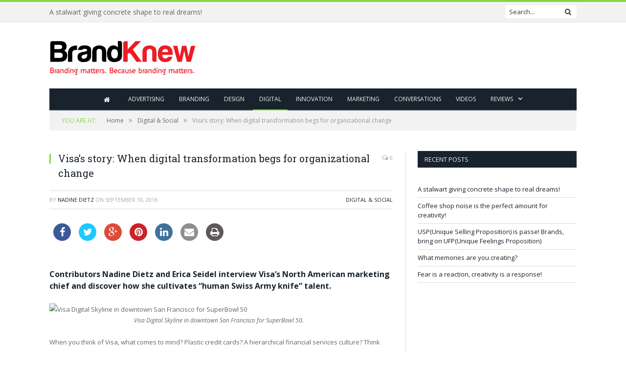

--- FILE ---
content_type: text/html; charset=UTF-8
request_url: https://www.brandknewmag.com/visas-story-when-digital-transformation-begs-for-organizational-change/
body_size: 14736
content:

<!DOCTYPE html>

<!--[if IE 8]> <html class="ie ie8" lang="en-US"> <![endif]-->
<!--[if IE 9]> <html class="ie ie9" lang="en-US"> <![endif]-->
<!--[if gt IE 9]><!--> <html lang="en-US"> <!--<![endif]-->

<head>


<meta charset="UTF-8" />
<title>Visa’s story: When digital transformation begs for organizational change | brandknewmag:Actionable Intelligence on Advertising,Marketing,Branding</title>

 
<meta name="viewport" content="width=device-width, initial-scale=1" />
<link rel="pingback" href="https://www.brandknewmag.com/xmlrpc.php" />
	
<link rel="shortcut icon" href="https://www.brandknewmag.com/wp-content/uploads/2019/02/favicon.png" />	

	
<meta name='robots' content='max-image-preview:large' />

<!-- All in One SEO Pack 2.3.11 by Michael Torbert of Semper Fi Web Designob_start_detected [-1,-1] -->
<meta name="description"  content="Contributors Nadine Dietz and Erica Seidel interview Visa's North American marketing chief and discover how she cultivates &quot;human Swiss Army knife&quot; talent." />

<link rel="canonical" href="https://www.brandknewmag.com/visas-story-when-digital-transformation-begs-for-organizational-change/" />
<!-- /all in one seo pack -->
<link rel='dns-prefetch' href='//cdnjs.cloudflare.com' />
<link rel='dns-prefetch' href='//fonts.googleapis.com' />
<link rel='dns-prefetch' href='//s.w.org' />
<link rel="alternate" type="application/rss+xml" title="brandknewmag:Actionable Intelligence on Advertising,Marketing,Branding &raquo; Feed" href="https://www.brandknewmag.com/feed/" />
<link rel="alternate" type="application/rss+xml" title="brandknewmag:Actionable Intelligence on Advertising,Marketing,Branding &raquo; Comments Feed" href="https://www.brandknewmag.com/comments/feed/" />
<!-- This site uses the Google Analytics by MonsterInsights plugin v7.10.4 - Using Analytics tracking - https://www.monsterinsights.com/ -->
<!-- Note: MonsterInsights is not currently configured on this site. The site owner needs to authenticate with Google Analytics in the MonsterInsights settings panel. -->
<!-- No UA code set -->
<!-- / Google Analytics by MonsterInsights -->
		<script type="text/javascript">
			window._wpemojiSettings = {"baseUrl":"https:\/\/s.w.org\/images\/core\/emoji\/13.0.1\/72x72\/","ext":".png","svgUrl":"https:\/\/s.w.org\/images\/core\/emoji\/13.0.1\/svg\/","svgExt":".svg","source":{"concatemoji":"https:\/\/www.brandknewmag.com\/wp-includes\/js\/wp-emoji-release.min.js?ver=5.7.2"}};
			!function(e,a,t){var n,r,o,i=a.createElement("canvas"),p=i.getContext&&i.getContext("2d");function s(e,t){var a=String.fromCharCode;p.clearRect(0,0,i.width,i.height),p.fillText(a.apply(this,e),0,0);e=i.toDataURL();return p.clearRect(0,0,i.width,i.height),p.fillText(a.apply(this,t),0,0),e===i.toDataURL()}function c(e){var t=a.createElement("script");t.src=e,t.defer=t.type="text/javascript",a.getElementsByTagName("head")[0].appendChild(t)}for(o=Array("flag","emoji"),t.supports={everything:!0,everythingExceptFlag:!0},r=0;r<o.length;r++)t.supports[o[r]]=function(e){if(!p||!p.fillText)return!1;switch(p.textBaseline="top",p.font="600 32px Arial",e){case"flag":return s([127987,65039,8205,9895,65039],[127987,65039,8203,9895,65039])?!1:!s([55356,56826,55356,56819],[55356,56826,8203,55356,56819])&&!s([55356,57332,56128,56423,56128,56418,56128,56421,56128,56430,56128,56423,56128,56447],[55356,57332,8203,56128,56423,8203,56128,56418,8203,56128,56421,8203,56128,56430,8203,56128,56423,8203,56128,56447]);case"emoji":return!s([55357,56424,8205,55356,57212],[55357,56424,8203,55356,57212])}return!1}(o[r]),t.supports.everything=t.supports.everything&&t.supports[o[r]],"flag"!==o[r]&&(t.supports.everythingExceptFlag=t.supports.everythingExceptFlag&&t.supports[o[r]]);t.supports.everythingExceptFlag=t.supports.everythingExceptFlag&&!t.supports.flag,t.DOMReady=!1,t.readyCallback=function(){t.DOMReady=!0},t.supports.everything||(n=function(){t.readyCallback()},a.addEventListener?(a.addEventListener("DOMContentLoaded",n,!1),e.addEventListener("load",n,!1)):(e.attachEvent("onload",n),a.attachEvent("onreadystatechange",function(){"complete"===a.readyState&&t.readyCallback()})),(n=t.source||{}).concatemoji?c(n.concatemoji):n.wpemoji&&n.twemoji&&(c(n.twemoji),c(n.wpemoji)))}(window,document,window._wpemojiSettings);
		</script>
		<style type="text/css">
img.wp-smiley,
img.emoji {
	display: inline !important;
	border: none !important;
	box-shadow: none !important;
	height: 1em !important;
	width: 1em !important;
	margin: 0 .07em !important;
	vertical-align: -0.1em !important;
	background: none !important;
	padding: 0 !important;
}
</style>
	<link rel='stylesheet' id='wp-block-library-css'  href='https://www.brandknewmag.com/wp-includes/css/dist/block-library/style.min.css?ver=5.7.2' type='text/css' media='all' />
<link rel='stylesheet' id='apss-font-awesome-css'  href='//cdnjs.cloudflare.com/ajax/libs/font-awesome/4.4.0/css/font-awesome.min.css?ver=4.2.3' type='text/css' media='all' />
<link rel='stylesheet' id='apss-font-opensans-css'  href='//fonts.googleapis.com/css?family=Open+Sans&#038;ver=5.7.2' type='text/css' media='all' />
<link rel='stylesheet' id='apss-frontend-css-css'  href='https://www.brandknewmag.com/wp-content/plugins/accesspress-social-share/css/frontend.css?ver=4.2.3' type='text/css' media='all' />
<link rel='stylesheet' id='contact-form-7-css'  href='https://www.brandknewmag.com/wp-content/plugins/contact-form-7/includes/css/styles.css?ver=4.5.1' type='text/css' media='all' />
<link rel='stylesheet' id='smartmag-fonts-css'  href='https://fonts.googleapis.com/css?family=Open+Sans:400,400Italic,600,700|Roboto+Slab|Merriweather:300italic&#038;subset' type='text/css' media='all' />
<link rel='stylesheet' id='smartmag-core-css'  href='https://www.brandknewmag.com/wp-content/themes/smart-mag-child/style.css?ver=2.6.2' type='text/css' media='all' />
<link rel='stylesheet' id='smartmag-responsive-css'  href='https://www.brandknewmag.com/wp-content/themes/smart-mag/css/responsive.css?ver=2.6.2' type='text/css' media='all' />
<link rel='stylesheet' id='pretty-photo-css'  href='https://www.brandknewmag.com/wp-content/themes/smart-mag/css/prettyPhoto.css?ver=2.6.2' type='text/css' media='all' />
<link rel='stylesheet' id='smartmag-font-awesome-css'  href='https://www.brandknewmag.com/wp-content/themes/smart-mag/css/fontawesome/css/font-awesome.min.css?ver=2.6.2' type='text/css' media='all' />
<link rel='stylesheet' id='custom-css-css'  href='https://www.brandknewmag.com/?anchor_obj=5&#038;__custom_css=1&#038;ver=5.7.2' type='text/css' media='all' />
<script type='text/javascript' src='https://www.brandknewmag.com/wp-includes/js/jquery/jquery.min.js?ver=3.5.1' id='jquery-core-js'></script>
<script type='text/javascript' src='https://www.brandknewmag.com/wp-includes/js/jquery/jquery-migrate.min.js?ver=3.3.2' id='jquery-migrate-js'></script>
<script type='text/javascript' src='https://www.brandknewmag.com/wp-content/plugins/wp-retina-2x/js/picturefill.min.js?ver=3.0.2' id='picturefill-js'></script>
<script type='text/javascript' src='https://www.brandknewmag.com/wp-content/themes/smart-mag/js/jquery.prettyPhoto.js?ver=5.7.2' id='pretty-photo-smartmag-js'></script>
<link rel="https://api.w.org/" href="https://www.brandknewmag.com/wp-json/" /><link rel="alternate" type="application/json" href="https://www.brandknewmag.com/wp-json/wp/v2/posts/6953" /><link rel="EditURI" type="application/rsd+xml" title="RSD" href="https://www.brandknewmag.com/xmlrpc.php?rsd" />
<link rel="wlwmanifest" type="application/wlwmanifest+xml" href="https://www.brandknewmag.com/wp-includes/wlwmanifest.xml" /> 
<meta name="generator" content="WordPress 5.7.2" />
<link rel='shortlink' href='https://www.brandknewmag.com/?p=6953' />
<link rel="alternate" type="application/json+oembed" href="https://www.brandknewmag.com/wp-json/oembed/1.0/embed?url=https%3A%2F%2Fwww.brandknewmag.com%2Fvisas-story-when-digital-transformation-begs-for-organizational-change%2F" />
<link rel="alternate" type="text/xml+oembed" href="https://www.brandknewmag.com/wp-json/oembed/1.0/embed?url=https%3A%2F%2Fwww.brandknewmag.com%2Fvisas-story-when-digital-transformation-begs-for-organizational-change%2F&#038;format=xml" />
<script type='text/javascript' data-cfasync='false'>var _mmunch = {'front': false, 'page': false, 'post': false, 'category': false, 'author': false, 'search': false, 'attachment': false, 'tag': false};_mmunch['post'] = true; _mmunch['postData'] = {"ID":6953,"post_name":"visas-story-when-digital-transformation-begs-for-organizational-change","post_title":"Visa\u2019s story: When digital transformation begs for organizational change","post_type":"post","post_author":"689","post_status":"publish"}; _mmunch['postCategories'] = [{"term_id":5,"name":"Digital &amp; Social","slug":"digital-and-social","term_group":0,"term_taxonomy_id":5,"taxonomy":"category","description":"","parent":0,"count":1042,"filter":"raw","cat_ID":5,"category_count":1042,"category_description":"","cat_name":"Digital &amp; Social","category_nicename":"digital-and-social","category_parent":0}]; _mmunch['postTags'] = [{"term_id":6322,"name":"#footballentinesday","slug":"footballentinesday","term_group":0,"term_taxonomy_id":6322,"taxonomy":"post_tag","description":"","parent":0,"count":1,"filter":"raw"},{"term_id":6317,"name":"#InnovationKorner","slug":"innovationkorner","term_group":0,"term_taxonomy_id":6317,"taxonomy":"post_tag","description":"","parent":0,"count":1,"filter":"raw"},{"term_id":6326,"name":"Accepance","slug":"accepance","term_group":0,"term_taxonomy_id":6326,"taxonomy":"post_tag","description":"","parent":0,"count":1,"filter":"raw"},{"term_id":6323,"name":"BizBash","slug":"bizbash","term_group":0,"term_taxonomy_id":6323,"taxonomy":"post_tag","description":"","parent":0,"count":1,"filter":"raw"},{"term_id":6314,"name":"Brand Management","slug":"brand-management","term_group":0,"term_taxonomy_id":6314,"taxonomy":"post_tag","description":"","parent":0,"count":206,"filter":"raw"},{"term_id":1397,"name":"CMO","slug":"cmo","term_group":0,"term_taxonomy_id":1397,"taxonomy":"post_tag","description":"","parent":0,"count":491,"filter":"raw"},{"term_id":439,"name":"Digital Marketing","slug":"digital-marketing","term_group":0,"term_taxonomy_id":439,"taxonomy":"post_tag","description":"","parent":0,"count":1191,"filter":"raw"},{"term_id":3156,"name":"Diversity","slug":"diversity","term_group":0,"term_taxonomy_id":3156,"taxonomy":"post_tag","description":"","parent":0,"count":49,"filter":"raw"},{"term_id":6315,"name":"Earned Media","slug":"earned-media","term_group":0,"term_taxonomy_id":6315,"taxonomy":"post_tag","description":"","parent":0,"count":10,"filter":"raw"},{"term_id":6327,"name":"Equality","slug":"equality","term_group":0,"term_taxonomy_id":6327,"taxonomy":"post_tag","description":"","parent":0,"count":6,"filter":"raw"},{"term_id":6325,"name":"Everywhere you want to be","slug":"everywhere-you-want-to-be","term_group":0,"term_taxonomy_id":6325,"taxonomy":"post_tag","description":"","parent":0,"count":1,"filter":"raw"},{"term_id":6318,"name":"Gymboree","slug":"gymboree","term_group":0,"term_taxonomy_id":6318,"taxonomy":"post_tag","description":"","parent":0,"count":1,"filter":"raw"},{"term_id":6312,"name":"Human Swiss Army Knife","slug":"human-swiss-army-knife","term_group":0,"term_taxonomy_id":6312,"taxonomy":"post_tag","description":"","parent":0,"count":1,"filter":"raw"},{"term_id":6324,"name":"Innovative Brands","slug":"innovative-brands","term_group":0,"term_taxonomy_id":6324,"taxonomy":"post_tag","description":"","parent":0,"count":1,"filter":"raw"},{"term_id":6313,"name":"Lara Hood Balazs","slug":"lara-hood-balazs","term_group":0,"term_taxonomy_id":6313,"taxonomy":"post_tag","description":"","parent":0,"count":1,"filter":"raw"},{"term_id":6316,"name":"Owned Media","slug":"owned-media","term_group":0,"term_taxonomy_id":6316,"taxonomy":"post_tag","description":"","parent":0,"count":3,"filter":"raw"},{"term_id":3727,"name":"Paid Media","slug":"paid-media","term_group":0,"term_taxonomy_id":3727,"taxonomy":"post_tag","description":"","parent":0,"count":9,"filter":"raw"},{"term_id":426,"name":"Pinterest","slug":"pinterest","term_group":0,"term_taxonomy_id":426,"taxonomy":"post_tag","description":"","parent":0,"count":77,"filter":"raw"},{"term_id":6321,"name":"SuperBowl 50","slug":"superbowl-50","term_group":0,"term_taxonomy_id":6321,"taxonomy":"post_tag","description":"","parent":0,"count":1,"filter":"raw"},{"term_id":774,"name":"Visa","slug":"visa","term_group":0,"term_taxonomy_id":774,"taxonomy":"post_tag","description":"","parent":0,"count":25,"filter":"raw"},{"term_id":6320,"name":"Visa Digital Skyline","slug":"visa-digital-skyline","term_group":0,"term_taxonomy_id":6320,"taxonomy":"post_tag","description":"","parent":0,"count":1,"filter":"raw"},{"term_id":6319,"name":"Williams-Sonoma","slug":"williams-sonoma","term_group":0,"term_taxonomy_id":6319,"taxonomy":"post_tag","description":"","parent":0,"count":2,"filter":"raw"},{"term_id":425,"name":"YouTube","slug":"youtube","term_group":0,"term_taxonomy_id":425,"taxonomy":"post_tag","description":"","parent":0,"count":242,"filter":"raw"}]; _mmunch['postAuthor'] = {"name":"","ID":""};</script><script data-cfasync="false" src="//a.mailmunch.co/app/v1/site.js" id="mailmunch-script" data-plugin="mailmunch" data-mailmunch-site-id="226256" async></script><link rel="apple-touch-icon" sizes="180x180" href="/wp-content/uploads/fbrfg/apple-touch-icon.png">
<link rel="icon" type="image/png" sizes="32x32" href="/wp-content/uploads/fbrfg/favicon-32x32.png">
<link rel="icon" type="image/png" sizes="16x16" href="/wp-content/uploads/fbrfg/favicon-16x16.png">
<link rel="manifest" href="/wp-content/uploads/fbrfg/site.webmanifest">
<link rel="mask-icon" href="/wp-content/uploads/fbrfg/safari-pinned-tab.svg" color="#5bbad5">
<link rel="shortcut icon" href="/wp-content/uploads/fbrfg/favicon.ico">
<meta name="msapplication-TileColor" content="#da532c">
<meta name="msapplication-config" content="/wp-content/uploads/fbrfg/browserconfig.xml">
<meta name="theme-color" content="#ffffff">	
<!--[if lt IE 9]>
<script src="https://www.brandknewmag.com/wp-content/themes/smart-mag/js/html5.js" type="text/javascript"></script>
<![endif]-->

</head>


<body data-rsssl=1 class="post-template-default single single-post postid-6953 single-format-standard page-builder right-sidebar full has-nav-dark">

<div class="main-wrap">

	
	
	<div class="top-bar">

		<div class="wrap">
			<section class="top-bar-content cf">
			
								<div class="trending-ticker">
					<span class="heading"></span>

					<ul>
												
												
							<li><a href="https://www.brandknewmag.com/a-stalwart-giving-concrete-shape-to-real-dreams/" title="A stalwart giving concrete shape to real dreams!">A stalwart giving concrete shape to real dreams!</a></li>
						
												
							<li><a href="https://www.brandknewmag.com/coffee-shop-noise-is-the-perfect-amount-for-creativity/" title="Coffee shop noise is the perfect amount for creativity!">Coffee shop noise is the perfect amount for creativity!</a></li>
						
												
							<li><a href="https://www.brandknewmag.com/uspunique-selling-proposition-is-passe-brands-bring-on-ufpunique-feelings-proposition/" title="USP(Unique Selling Proposition) is passe! Brands, bring on UFP(Unique Feelings Proposition)">USP(Unique Selling Proposition) is passe! Brands, bring on UFP(Unique Feelings Proposition)</a></li>
						
												
							<li><a href="https://www.brandknewmag.com/what-memories-are-you-creating/" title="What memories are you creating?">What memories are you creating?</a></li>
						
												
							<li><a href="https://www.brandknewmag.com/fear-is-a-reaction-creativity-is-a-response/" title="Fear is a reaction, creativity is a response!">Fear is a reaction, creativity is a response!</a></li>
						
												
							<li><a href="https://www.brandknewmag.com/trust-conclave-iimb-by-iim-bangalore-and-isd-global-videos-and-testimonials/" title="Trust Conclave @IIMB by IIM Bangalore and ISD Global: Videos and Testimonials">Trust Conclave @IIMB by IIM Bangalore and ISD Global: Videos and Testimonials</a></li>
						
												
							<li><a href="https://www.brandknewmag.com/iim-bangalore-and-isd-global-conceptualised-trust-workshop-receives-overwhelming-response/" title="IIM Bangalore and ISD Global conceptualised Trust workshop receives overwhelming response">IIM Bangalore and ISD Global conceptualised Trust workshop receives overwhelming response</a></li>
						
												
							<li><a href="https://www.brandknewmag.com/in-the-age-of-unmarketing-do-you-have-an-unagency/" title="In the age of UNmarketing, do you have an UNagency?">In the age of UNmarketing, do you have an UNagency?</a></li>
						
												
											</ul>
				</div>
				
									
					
		<div class="search">
			<form role="search" action="https://www.brandknewmag.com/" method="get">
				<input type="text" name="s" class="query live-search-query" value="" placeholder="Search..."/>
				<button class="search-button" type="submit"><i class="fa fa-search"></i></button>
			</form>
		</div> <!-- .search -->					
				
								
			</section>
		</div>
		
	</div>
	
	<div id="main-head" class="main-head">
		
		<div class="wrap">
			
			
			<header class="default">
			
				<div class="title">
							<a href="https://www.brandknewmag.com/" title="brandknewmag:Actionable Intelligence on Advertising,Marketing,Branding" rel="home" class">
		
														
								
				<img src="https://www.brandknewmag.com/wp-content/uploads/2016/04/logo-BK-4.png" class="logo-image" alt="brandknewmag:Actionable Intelligence on Advertising,Marketing,Branding" data-at2x="https://www.brandknewmag.com/wp-content/uploads/2016/04/logo-BK-4.png" />
					 
						
		</a>				</div>
				
									
					<div class="right">
					
				
					
			<div class="adwrap-widget">
			
				<script async src="//pagead2.googlesyndication.com/pagead/js/adsbygoogle.js"></script>
 <!--Home-->
<ins class="adsbygoogle"
     style="display:inline-block;width:728px;height:90px"
     data-ad-client="ca-pub-2877158272908777"
     data-ad-slot="5220258448"></ins>
<script>
(adsbygoogle = window.adsbygoogle || []).push({});
</script>

<!--<a href="https://www.meetup.com/lets-talk-e-commerce-dubai-meetup-group/events/289370190/?utm_medium=referral&utm_campaign=share-btn_savedevents_share_modal&utm_source=link" rel="nofollow" target="blank"><img alt="" src="https://www.brandknewmag.com/wp-content/uploads/2022/11/magazine-banner.jpg" border="1px"></a>-->			
			</div>
		
				
							</div>
					
								
			</header>
				
							
				
<div class="navigation-wrap cf">

	<nav class="navigation cf nav-center nav-dark">
	
		<div class>
		
			<div class="mobile" data-type="classic" data-search="1">
				<a href="#" class="selected">
					<span class="text">Navigate</span><span class="current"></span> <i class="hamburger fa fa-bars"></i>
				</a>
			</div>
			
			<div class="menu-menu-bk-container"><ul id="menu-menu-bk" class="menu"><li id="menu-item-1902" class="menu-item menu-item-type-post_type menu-item-object-page menu-item-home current_page_parent menu-item-1902"><a href="https://www.brandknewmag.com/"><i class="fa fa-home fa-lg"></i></a></li>
<li id="menu-item-3309" class="menu-item menu-item-type-taxonomy menu-item-object-category menu-cat-6 menu-item-3309"><a href="https://www.brandknewmag.com/category/advertising/">Advertising</a></li>
<li id="menu-item-3310" class="menu-item menu-item-type-taxonomy menu-item-object-category menu-cat-3 menu-item-3310"><a href="https://www.brandknewmag.com/category/branding/">Branding</a></li>
<li id="menu-item-3311" class="menu-item menu-item-type-taxonomy menu-item-object-category menu-cat-4 menu-item-3311"><a href="https://www.brandknewmag.com/category/design/">Design</a></li>
<li id="menu-item-3312" class="menu-item menu-item-type-taxonomy menu-item-object-category current-post-ancestor current-menu-parent current-post-parent menu-cat-5 menu-item-3312"><a href="https://www.brandknewmag.com/category/digital-and-social/">Digital</a></li>
<li id="menu-item-3313" class="menu-item menu-item-type-taxonomy menu-item-object-category menu-cat-7 menu-item-3313"><a href="https://www.brandknewmag.com/category/innovation/">Innovation</a></li>
<li id="menu-item-3303" class="menu-item menu-item-type-taxonomy menu-item-object-category menu-cat-31 menu-item-3303"><a href="https://www.brandknewmag.com/category/marketing/">Marketing</a></li>
<li id="menu-item-2974" class="menu-item menu-item-type-taxonomy menu-item-object-category menu-cat-133 menu-item-2974"><a href="https://www.brandknewmag.com/category/conversations/">Conversations</a></li>
<li id="menu-item-14686" class="menu-item menu-item-type-post_type menu-item-object-page menu-item-14686"><a href="https://www.brandknewmag.com/videos/">Videos</a></li>
<li id="menu-item-3052" class="menu-item menu-item-type-custom menu-item-object-custom menu-item-has-children menu-item-3052"><a href="#">Reviews</a>
<ul class="sub-menu">
	<li id="menu-item-3053" class="menu-item menu-item-type-custom menu-item-object-custom menu-item-3053"><a href="https://www.brandknewmag.com/reviews/">Book Reviews</a></li>
</ul>
</li>
</ul></div>			
				
		</div>
		
	</nav>

		
</div>				
							
		</div>
		
				
	</div>	
	<div class="breadcrumbs-wrap">
		
		<div class="wrap">
		<div class="breadcrumbs"><span class="location">You are at:</span><span itemscope itemtype="http://data-vocabulary.org/Breadcrumb"><a itemprop="url" href="https://www.brandknewmag.com/"><span itemprop="title">Home</span></a></span><span class="delim">&raquo;</span><span itemscope itemtype="http://data-vocabulary.org/Breadcrumb"><a itemprop="url"  href="https://www.brandknewmag.com/category/digital-and-social/"><span itemprop="title">Digital &amp; Social</span></a></span><span class="delim">&raquo;</span><span class="current">Visa’s story: When digital transformation begs for organizational change</span></div>		</div>
		
	</div>


<div class="main wrap cf">

		
	<div class="row">
	
		<div class="col-8 main-content">
		
				
				
<article id="post-6953" class="post-6953 post type-post status-publish format-standard has-post-thumbnail category-digital-and-social tag-footballentinesday tag-innovationkorner tag-accepance tag-bizbash tag-brand-management tag-cmo tag-digital-marketing tag-diversity tag-earned-media tag-equality tag-everywhere-you-want-to-be tag-gymboree tag-human-swiss-army-knife tag-innovative-brands tag-lara-hood-balazs tag-owned-media tag-paid-media tag-pinterest tag-superbowl-50 tag-visa tag-visa-digital-skyline tag-williams-sonoma tag-youtube" itemscope itemtype="http://schema.org/Article">
	
	<header class="post-header cf">
	
			

		
		
				<div class="heading cf">
				
			<h1 class="post-title item fn" itemprop="name headline">
			Visa’s story: When digital transformation begs for organizational change			</h1>
			
			<a href="https://www.brandknewmag.com/visas-story-when-digital-transformation-begs-for-organizational-change/#respond" class="comments"><i class="fa fa-comments-o"></i> 0</a>
		
		</div>

		<div class="post-meta cf">
			<span class="posted-by">By 
				<span class="reviewer" itemprop="author"><a href="https://www.brandknewmag.com/author/nadine-dietz/" title="Posts by Nadine Dietz" rel="author">Nadine Dietz</a></span>
			</span>
			 
			<span class="posted-on">on				<span class="dtreviewed">
					<time class="value-title" datetime="2016-09-10T10:15:47+04:00" title="2016-09-10" itemprop="datePublished">September 10, 2016</time>
				</span>
			</span>
			
			<span class="cats"><a href="https://www.brandknewmag.com/category/digital-and-social/" rel="category tag">Digital &amp; Social</a></span>
				
		</div>		
			
	</header><!-- .post-header -->

	

	<div class="post-container cf">
	
		<div class="post-content-right">
			<div class="post-content description " itemprop="articleBody">
	
					
				
		<div class='apss-social-share apss-theme-4 clearfix'>


				<div class='apss-facebook apss-single-icon'>
					<a rel='nofollow'  title="Share on Facebook" target='_blank' href='https://www.facebook.com/sharer/sharer.php?u=https://www.brandknewmag.com/visas-story-when-digital-transformation-begs-for-organizational-change/'>
						<div class='apss-icon-block clearfix'>
							<i class='fa fa-facebook'></i>
							<span class='apss-social-text'>Share on Facebook</span>
							<span class='apss-share'>Share</span>
						</div>
											</a>
				</div>
								<div class='apss-twitter apss-single-icon'>
					<a rel='nofollow'  href="https://twitter.com/intent/tweet?text=Visa%E2%80%99s%20story%3A%20When%20digital%20transformation%20begs%20for%20organizational%20change&amp;url=https%3A%2F%2Fwww.brandknewmag.com%2Fvisas-story-when-digital-transformation-begs-for-organizational-change%2F&amp;"  title="Share on Twitter" target='_blank'>
						<div class='apss-icon-block clearfix'>
							<i class='fa fa-twitter'></i>
							<span class='apss-social-text'>Share on Twitter</span><span class='apss-share'>Tweet</span>
						</div>
											</a>
				</div>
								<div class='apss-google-plus apss-single-icon'>
					<a rel='nofollow'  title="Share on Google Plus" target='_blank' href='https://plus.google.com/share?url=https://www.brandknewmag.com/visas-story-when-digital-transformation-begs-for-organizational-change/'>
						<div class='apss-icon-block clearfix'>
							<i class='fa fa-google-plus'></i>
							<span class='apss-social-text'>Share on Google Plus</span>
							<span class='apss-share'>Share</span>
						</div>
											</a>
				</div>
				
				<div class='apss-pinterest apss-single-icon'>
					<a rel='nofollow' title="Share on Pinterest" href='javascript:pinIt();'>
						<div class='apss-icon-block clearfix'>
							<i class='fa fa-pinterest'></i>
							<span class='apss-social-text'>Share on Pinterest</span>
							<span class='apss-share'>Share</span>
						</div>
						
					</a>
				</div>
				
				<div class='apss-linkedin apss-single-icon'>
					<a rel='nofollow'  title="Share on LinkedIn" target='_blank' href='http://www.linkedin.com/shareArticle?mini=true&amp;title=Visa%E2%80%99s%20story%3A%20When%20digital%20transformation%20begs%20for%20organizational%20change&amp;url=https://www.brandknewmag.com/visas-story-when-digital-transformation-begs-for-organizational-change/&amp;summary=Contributors+Nadine+Dietz+and+Erica+Seidel+interview+Visa%27s+North+American+marketing+chief+and+disco...'>
						<div class='apss-icon-block clearfix'><i class='fa fa-linkedin'></i>
							<span class='apss-social-text'>Share on LinkedIn</span>
							<span class='apss-share'>Share</span>
						</div>
											</a>
				</div>
								<div class='apss-email apss-single-icon'>
					<a rel='nofollow' class='share-email-popup' title="Share it on Email" target='_blank' href='mailto:?subject=Please visit this link https://www.brandknewmag.com/visas-story-when-digital-transformation-begs-for-organizational-change/&amp;body=Hey Buddy!, I found this information for you: "Visa%E2%80%99s%20story%3A%20When%20digital%20transformation%20begs%20for%20organizational%20change". Here is the website link: https://www.brandknewmag.com/visas-story-when-digital-transformation-begs-for-organizational-change/. Thank you.'>
						<div class='apss-icon-block clearfix'>
							<i class='fa  fa-envelope'></i>
							<span class='apss-social-text'>Send email</span>
							<span class='apss-share'>Mail</span>
						</div>
					</a>
				</div>

								<div class='apss-print apss-single-icon'>
					<a rel='nofollow' title="Print" href='javascript:void(0);' onclick='window.print(); return false;'>
						<div class='apss-icon-block clearfix'><i class='fa fa-print'></i>
							<span class='apss-social-text'>Print</span>
							<span class='apss-share'>Print</span>
						</div>
					</a>
				</div>
				</div><div class='mailmunch-forms-before-post' style='display: none !important;'></div><h4 class="subhead">Contributors Nadine Dietz and Erica Seidel interview Visa&#8217;s North American marketing chief and discover how she cultivates &#8220;human Swiss Army knife&#8221; talent.</h4>
<div class="dateline"></div>
<div class="body-content">
<div id="attachment_187638" class="wp-caption aligncenter">
<div id="attachment_187638" style="width: 1512px" class="wp-caption aligncenter"><img aria-describedby="caption-attachment-187638" loading="lazy" class="wp-image-187638 size-full" src="https://marketingland.com/wp-content/ml-loads/2016/08/visa_sb50_projection_1600x900.jpg" sizes="(max-width: 1502px) 100vw, 1502px" srcset="https://marketingland.com/wp-content/ml-loads/2016/08/visa_sb50_projection_1600x900.jpg 1502w, https://marketingland.com/wp-content/ml-loads/2016/08/visa_sb50_projection_1600x900-600x338.jpg 600w, https://marketingland.com/wp-content/ml-loads/2016/08/visa_sb50_projection_1600x900-768x432.jpg 768w, https://marketingland.com/wp-content/ml-loads/2016/08/visa_sb50_projection_1600x900-800x450.jpg 800w" alt="Visa Digital Skyline in downtown San Francisco for SuperBowl 50" width="1502" height="845" /><p id="caption-attachment-187638" class="wp-caption-text">Visa Digital Skyline in downtown San Francisco for SuperBowl 50.</p></div>
</div>
<p>When you think of Visa, what comes to mind? Plastic credit cards? A hierarchical financial services culture? Think again.</p>
<p>Visa has gone through tremendous change to meet consumers where they are — on their mobile devices. There’s more to this change than paying on mobile rather than plastic.</p>
<p>The organization considers itself more of a technology company than a financial services company. The marketing leadership at Visa reinvented not just the way they engage consumers, amidst an onslaught of social channels, but also how the team is organized.</p>
<p>The marketing team made an intentional organizational shift from vertical to horizontal and has home-grown an army of “Swiss Army knife” talent.</p>
<p>Leading this effort for North America Marketing is Lara Hood Balazs. She joined us to discuss how this organizational change happened, and how it has given rise to new digital business solutions and a workforce that promotes equality and diversity.</p>
<p><img loading="lazy" class="aligncenter wp-image-187571 size-full" src="https://marketingland.com/wp-content/ml-loads/2016/08/lara-visa-500.jpg" sizes="(max-width: 500px) 100vw, 500px" srcset="https://marketingland.com/wp-content/ml-loads/2016/08/lara-visa-500.jpg 500w, https://marketingland.com/wp-content/ml-loads/2016/08/lara-visa-500-310x400.jpg 310w, https://marketingland.com/wp-content/ml-loads/2016/08/lara-visa-500-464x600.jpg 464w" width="500" height="646" /></p>
<h2>Q. What did your organization look like before?</h2>
<p>We were set up like a traditional brand management organization. For each product, there was one person who owned marketing, including all aspects of the go-to-market strategy across all channels (print, digital, TV, etc.)</p>
<p>Separate from marketing, we had Product, IT, Legal and Risk functions. This led to a lot of silos across the organization.</p>
<h2>Q. What caused you to think differently about how you were organized?</h2>
<p>We used to look at paid, earned and owned media as three separate buckets. But consumers don’t think that way. Information coming to you in vertical buckets simply causes confusion.</p>
<p>In addition, we were moving too slowly to launch digital products, and our information management was highly fragmented. We knew we needed to reorganize according to how the consumer actually consumes information, and in real time.</p>
<h2>Q. What changes did you make?</h2>
<p>First, I took out two to three layers in the organization and blended the teams so that people didn’t work on a specific product line. Everyone started working across multiple products and across multiple channels.</p>
<p>Now everything is done in project-based teams to increase collaboration. We still have distinct groups for our two main stakeholders: consumers and clients.</p>
<p>But now the flow of work and information is horizontal rather than vertical, and projects include key members of other functions outside marketing, such as Legal, Product, IT and Risk Management.</p>
<h2>Q. That’s a pretty big leap. How did the organization react?</h2>
<p>The biggest change was cultural. We were very straightforward about the need for change and promoted the benefits of removing guardrails from the workday, taking on stretch roles that expand your resume and generally asking the team to get comfortable with the many shades of gray.</p>
<p>We let the teams know that this would be an immediate change; we had to make a big transition because our consumers required it of us. Essentially, we ripped the Band-Aid off and set out to support this blended team structure where everyone has a voice and anyone’s idea could be implemented.</p>
<h2>Q. How did you support and grow the talent on your team to operate in this new world?</h2>
<p>We assigned each team member a mentoring manager to help cultivate the skills they needed to advance their careers. We explained that a project-based world is like baseball. You have a home base — a manager that you report to who helps you navigate your career, but you have this flex time to run the bases.</p>
<p>And together as a team, we all took on the “human Swiss Army knife” behavior. That behavior means operating without a playbook and looking at the world as if you were the consumer, to come up with the right solutions regardless of your function.</p>
<p>Experimenting with social media was a big part of this. We have a monthly meeting called #InnovationKorner, when team members share a new app, trend or technology they discovered the week before.</p>
<h2>Q. What happened once you put this change into effect?</h2>
<p>We immediately saw great ideas coming together, with new thinking and diversity coming to the table.</p><div class='mailmunch-forms-in-post-middle' style='display: none !important;'></div>
<p>For instance, in the early days of the new organization, someone came to #InnovationKorner excited to explore Pinterest further. We ended up developing a new concept for Pinterest and Gymboree using animated posts (Activate the animation below by clicking the overlay that says “GIF”).</p>
<p>It led to a lift in sales for Gymboree. Another team member inspired us to develop shoppable videos for Williams-Sonoma on YouTube.</p>
<p>As a partner with the NFL, we just launched a new suite of digital capabilities at SuperBowl 50. This included 600 upgraded POS locations in the arena for easy payment, drinks delivered to your seat from your mobile phone, offers while you travel with Uber, and the Visa Digital Skyline in downtown San Francisco.</p>
<p>This required a tiger team of individuals from sponsorship and multiple people from our product groups, but it was led by our fearless team of marketers.</p>
<div id="attachment_187572" class="wp-caption aligncenter">
<div id="attachment_187572" style="width: 1930px" class="wp-caption aligncenter"><img aria-describedby="caption-attachment-187572" loading="lazy" class="wp-image-187572 size-full" src="https://marketingland.com/wp-content/ml-loads/2016/08/VisaOneMarket_lobby-1920.jpg" sizes="(max-width: 1920px) 100vw, 1920px" srcset="https://marketingland.com/wp-content/ml-loads/2016/08/VisaOneMarket_lobby-1920.jpg 1920w, https://marketingland.com/wp-content/ml-loads/2016/08/VisaOneMarket_lobby-1920-600x323.jpg 600w, https://marketingland.com/wp-content/ml-loads/2016/08/VisaOneMarket_lobby-1920-768x414.jpg 768w, https://marketingland.com/wp-content/ml-loads/2016/08/VisaOneMarket_lobby-1920-800x431.jpg 800w" alt="Visa headquarters in San Francisco" width="1920" height="1034" /><p id="caption-attachment-187572" class="wp-caption-text">Visa headquarters in San Francisco.</p></div>
</div>
<h2>Q. What successes have you seen from an organization or talent perspective?</h2>
<p>Employees say they feel more empowered and the team has a very high employee retention rate — a rarity in the Bay Area!</p>
<p>We are a much more fluid, supportive team that works exceptionally well together for the benefit of the consumer. Given that everyone on the team is equally important, this leads to gender equality across the ranks.</p>
<p>In fact, given that so many of our consumers are female, it’s that much more important to have strong women at Visa determining how we go to market.</p>
<p>Having said that, there are always some growing pains when you implement change. And, as the world of payments and technology continues to evolve at a rapid pace, this team needs to continually challenge the status quo and be ready to pivot as the environment dictates.</p>
<p>It’s why the concept of a “Swiss Army knife” works for us, but we still need to work at it and assess our strategy to ensure a happy and healthy team.</p>
<h2>Q. Example of a superstar employee and their career path?</h2>
<p>One of our marketing directors is a great example of how this flat organization has worked. Under the new project-based organization, she came up with a “#footballentinesday” campaign for our Visa Checkout partner, 1-800-Flowers.</p>
<p>This campaign drove net new flower sales during football season, which is traditionally a slower time for flower sales. She went on to lead marketing for the launch of Visa and Android Pay in the United States. She also helped drive a pilot program with Chevron, educating consumers on how to use their mobile device at the pump to pay, using a video starring one of Visa’s athletes, Carli Lloyd.</p>
<p><iframe loading="lazy" width="702" height="395" src="https://www.youtube.com/embed/-tuMmsVlfPs?feature=oembed" frameborder="0" allowfullscreen></iframe></p>
<p>These activations are a big reason Visa made the list of the BizBash Top Ten Innovative Brands. We were number three, just behind Nike and Samsung. She went on to negotiate a major Olympics partnership. In the new organization, her engagement and exposure have really risen. She has since gotten promoted.</p>
<h2>Q. So now that you’ve home-grown an army of human Swiss Army knives, how do you bring new people into the team?  What do you look for in candidates?</h2>
<p>We look both at their career path and at their outside interests to be sure they are a fit and can operate in shades of gray, and that they get excited by that!</p>
<p>From a career path perspective, we look for diversity in roles. We look for people who’ve worked in organizations that aren’t rigid — people who thrive when everything is not solved for them.</p>
<p>We explore their outside interests to ensure they get how our consumers think. Are they on Facebook, Instagram, Snapchat? What do they enjoy?</p>
<h2>Final word from Lara Hood Balazs:</h2>
<p>“Visa stands for ‘Everywhere you want to be.’ That is more than just a physical manifestation. It’s also about acceptance, diversity and equality.”</p>
<p><em>This article first appeared in www.marketingland.com</em></p>
</div>
</p><div class='mailmunch-forms-after-post' style='display: none !important;'></div><div class='apss-social-share apss-theme-4 clearfix'>


				<div class='apss-facebook apss-single-icon'>
					<a rel='nofollow'  title="Share on Facebook" target='_blank' href='https://www.facebook.com/sharer/sharer.php?u=https://www.brandknewmag.com/visas-story-when-digital-transformation-begs-for-organizational-change/'>
						<div class='apss-icon-block clearfix'>
							<i class='fa fa-facebook'></i>
							<span class='apss-social-text'>Share on Facebook</span>
							<span class='apss-share'>Share</span>
						</div>
											</a>
				</div>
								<div class='apss-twitter apss-single-icon'>
					<a rel='nofollow'  href="https://twitter.com/intent/tweet?text=Visa%E2%80%99s%20story%3A%20When%20digital%20transformation%20begs%20for%20organizational%20change&amp;url=https%3A%2F%2Fwww.brandknewmag.com%2Fvisas-story-when-digital-transformation-begs-for-organizational-change%2F&amp;"  title="Share on Twitter" target='_blank'>
						<div class='apss-icon-block clearfix'>
							<i class='fa fa-twitter'></i>
							<span class='apss-social-text'>Share on Twitter</span><span class='apss-share'>Tweet</span>
						</div>
											</a>
				</div>
								<div class='apss-google-plus apss-single-icon'>
					<a rel='nofollow'  title="Share on Google Plus" target='_blank' href='https://plus.google.com/share?url=https://www.brandknewmag.com/visas-story-when-digital-transformation-begs-for-organizational-change/'>
						<div class='apss-icon-block clearfix'>
							<i class='fa fa-google-plus'></i>
							<span class='apss-social-text'>Share on Google Plus</span>
							<span class='apss-share'>Share</span>
						</div>
											</a>
				</div>
				
				<div class='apss-pinterest apss-single-icon'>
					<a rel='nofollow' title="Share on Pinterest" href='javascript:pinIt();'>
						<div class='apss-icon-block clearfix'>
							<i class='fa fa-pinterest'></i>
							<span class='apss-social-text'>Share on Pinterest</span>
							<span class='apss-share'>Share</span>
						</div>
						
					</a>
				</div>
				
				<div class='apss-linkedin apss-single-icon'>
					<a rel='nofollow'  title="Share on LinkedIn" target='_blank' href='http://www.linkedin.com/shareArticle?mini=true&amp;title=Visa%E2%80%99s%20story%3A%20When%20digital%20transformation%20begs%20for%20organizational%20change&amp;url=https://www.brandknewmag.com/visas-story-when-digital-transformation-begs-for-organizational-change/&amp;summary=Contributors+Nadine+Dietz+and+Erica+Seidel+interview+Visa%27s+North+American+marketing+chief+and+disco...'>
						<div class='apss-icon-block clearfix'><i class='fa fa-linkedin'></i>
							<span class='apss-social-text'>Share on LinkedIn</span>
							<span class='apss-share'>Share</span>
						</div>
											</a>
				</div>
								<div class='apss-email apss-single-icon'>
					<a rel='nofollow' class='share-email-popup' title="Share it on Email" target='_blank' href='mailto:?subject=Please visit this link https://www.brandknewmag.com/visas-story-when-digital-transformation-begs-for-organizational-change/&amp;body=Hey Buddy!, I found this information for you: "Visa%E2%80%99s%20story%3A%20When%20digital%20transformation%20begs%20for%20organizational%20change". Here is the website link: https://www.brandknewmag.com/visas-story-when-digital-transformation-begs-for-organizational-change/. Thank you.'>
						<div class='apss-icon-block clearfix'>
							<i class='fa  fa-envelope'></i>
							<span class='apss-social-text'>Send email</span>
							<span class='apss-share'>Mail</span>
						</div>
					</a>
				</div>

								<div class='apss-print apss-single-icon'>
					<a rel='nofollow' title="Print" href='javascript:void(0);' onclick='window.print(); return false;'>
						<div class='apss-icon-block clearfix'><i class='fa fa-print'></i>
							<span class='apss-social-text'>Print</span>
							<span class='apss-share'>Print</span>
						</div>
					</a>
				</div>
				</div>
		
				
					<div class="tagcloud"><a href="https://www.brandknewmag.com/tag/footballentinesday/" rel="tag">#footballentinesday</a> <a href="https://www.brandknewmag.com/tag/innovationkorner/" rel="tag">#InnovationKorner</a> <a href="https://www.brandknewmag.com/tag/accepance/" rel="tag">Accepance</a> <a href="https://www.brandknewmag.com/tag/bizbash/" rel="tag">BizBash</a> <a href="https://www.brandknewmag.com/tag/brand-management/" rel="tag">Brand Management</a> <a href="https://www.brandknewmag.com/tag/cmo/" rel="tag">CMO</a> <a href="https://www.brandknewmag.com/tag/digital-marketing/" rel="tag">Digital Marketing</a> <a href="https://www.brandknewmag.com/tag/diversity/" rel="tag">Diversity</a> <a href="https://www.brandknewmag.com/tag/earned-media/" rel="tag">Earned Media</a> <a href="https://www.brandknewmag.com/tag/equality/" rel="tag">Equality</a> <a href="https://www.brandknewmag.com/tag/everywhere-you-want-to-be/" rel="tag">Everywhere you want to be</a> <a href="https://www.brandknewmag.com/tag/gymboree/" rel="tag">Gymboree</a> <a href="https://www.brandknewmag.com/tag/human-swiss-army-knife/" rel="tag">Human Swiss Army Knife</a> <a href="https://www.brandknewmag.com/tag/innovative-brands/" rel="tag">Innovative Brands</a> <a href="https://www.brandknewmag.com/tag/lara-hood-balazs/" rel="tag">Lara Hood Balazs</a> <a href="https://www.brandknewmag.com/tag/owned-media/" rel="tag">Owned Media</a> <a href="https://www.brandknewmag.com/tag/paid-media/" rel="tag">Paid Media</a> <a href="https://www.brandknewmag.com/tag/pinterest/" rel="tag">Pinterest</a> <a href="https://www.brandknewmag.com/tag/superbowl-50/" rel="tag">SuperBowl 50</a> <a href="https://www.brandknewmag.com/tag/visa/" rel="tag">Visa</a> <a href="https://www.brandknewmag.com/tag/visa-digital-skyline/" rel="tag">Visa Digital Skyline</a> <a href="https://www.brandknewmag.com/tag/williams-sonoma/" rel="tag">Williams-Sonoma</a> <a href="https://www.brandknewmag.com/tag/youtube/" rel="tag">YouTube</a></div>
				
			</div><!-- .post-content -->
		</div>
		
	</div>
	
	
	
		
</article>




		<h3 class="section-head">About Author</h3>

				<section class="author-info">
		
			<img width="100" height="100" src="https://www.brandknewmag.com/wp-content/uploads/2016/09/Nadine-Dietz-128x128.jpg" class="avatar avatar-100 photo" alt="" loading="lazy" srcset="https://www.brandknewmag.com/wp-content/uploads/2016/09/Nadine-Dietz-64x64@2x.jpg 128w, https://www.brandknewmag.com/wp-content/uploads/2016/09/Nadine-Dietz-36x36.jpg 36w, https://www.brandknewmag.com/wp-content/uploads/2016/09/Nadine-Dietz-133x133.jpg 133w, https://www.brandknewmag.com/wp-content/uploads/2016/09/Nadine-Dietz.jpg 138w, https://www.brandknewmag.com/wp-content/uploads/2016/09/Nadine-Dietz-32x32.jpg 32w, https://www.brandknewmag.com/wp-content/uploads/2016/09/Nadine-Dietz-50x50.jpg 50w, https://www.brandknewmag.com/wp-content/uploads/2016/09/Nadine-Dietz-32x32@2x.jpg 64w, https://www.brandknewmag.com/wp-content/uploads/2016/09/Nadine-Dietz-96x96.jpg 96w, https://www.brandknewmag.com/wp-content/uploads/2016/09/Nadine-Dietz-36x36@2x.jpg 72w, https://www.brandknewmag.com/wp-content/uploads/2016/09/Nadine-Dietz-50x50@2x.jpg 100w" sizes="(max-width: 100px) 100vw, 100px" />			
			<div class="description">
				<a href="https://www.brandknewmag.com/author/nadine-dietz/">Nadine Dietz</a>
				
				<ul class="social-icons">
								</ul>
				
				<p class="bio">Nadine Dietz is the CMO of Shareability, a social content company, and an Advisor to SharpAlice, a senior executive organization helping women lead. Her passion for helping CMOs solve their toughest business challenges today has been the underlying vein of her 20+ year career. Former CMO of The CMO Club and former Strategic Advisor for VentureBeat, Nadine has helped hundreds of CMOs connect, share and grow across a broad spectrum of critical skills; organizational leadership, C-suite collaboration, marketing platform design, emerging technology integration, customer experience optimization, career development and personal branding.</p>
			</div>
			
		</section>

			<section class="author-info">
		
			<img width="100" height="100" src="https://www.brandknewmag.com/wp-content/uploads/2016/09/Erica-Seidel-128x128.jpg" class="avatar avatar-100 photo" alt="" loading="lazy" srcset="https://www.brandknewmag.com/wp-content/uploads/2016/09/Erica-Seidel-64x64@2x.jpg 128w, https://www.brandknewmag.com/wp-content/uploads/2016/09/Erica-Seidel-36x36.jpg 36w, https://www.brandknewmag.com/wp-content/uploads/2016/09/Erica-Seidel-133x133.jpg 133w, https://www.brandknewmag.com/wp-content/uploads/2016/09/Erica-Seidel.jpg 138w, https://www.brandknewmag.com/wp-content/uploads/2016/09/Erica-Seidel-32x32.jpg 32w, https://www.brandknewmag.com/wp-content/uploads/2016/09/Erica-Seidel-50x50.jpg 50w, https://www.brandknewmag.com/wp-content/uploads/2016/09/Erica-Seidel-32x32@2x.jpg 64w, https://www.brandknewmag.com/wp-content/uploads/2016/09/Erica-Seidel-96x96.jpg 96w, https://www.brandknewmag.com/wp-content/uploads/2016/09/Erica-Seidel-36x36@2x.jpg 72w, https://www.brandknewmag.com/wp-content/uploads/2016/09/Erica-Seidel-50x50@2x.jpg 100w" sizes="(max-width: 100px) 100vw, 100px" />			
			<div class="description">
				<a href="https://www.brandknewmag.com/author/erica-seidel/">Erica Seidel</a>
				
				<ul class="social-icons">
								</ul>
				
				<p class="bio">Erica Seidel is the founder of The Connective Good, a boutique recruiting consultancy that is retained to attract senior professionals with backgrounds in marketing leadership, marketing analytics, customer intelligence, digital marketing, product marketing, and market research. Previously, she led Forrester Research's businesses for Chief Marketing Officers and Interactive Marketing executives of Fortune 500 companies.</p>
			</div>
			
		</section>

	

	
	<section class="related-posts">
		<h3 class="section-head">Related Posts</h3> 
		<ul class="highlights-box three-col related-posts">
		
				
			<li class="highlights column one-third">
				
				<article>
						
					<a href="https://www.brandknewmag.com/34-predictions-for-social-media-marketing-in-2024/" title="34 Predictions for Social Media Marketing in 2024" class="image-link">
						<img width="214" height="107" src="https://www.brandknewmag.com/wp-content/uploads/2023/11/Adv_001-33.jpg" class="image wp-post-image" alt="" loading="lazy" title="34 Predictions for Social Media Marketing in 2024" />	
											</a>
					
								<div class="cf listing-meta meta above">
					
				<time datetime="2023-11-23T12:22:25+04:00" itemprop="datePublished" class="meta-item">November 23, 2023</time><span class="meta-item comments"><a href="https://www.brandknewmag.com/34-predictions-for-social-media-marketing-in-2024/#respond"><i class="fa fa-comments-o"></i> 0</a></span>					
			</div>
							
					<h2><a href="https://www.brandknewmag.com/34-predictions-for-social-media-marketing-in-2024/" title="34 Predictions for Social Media Marketing in 2024">34 Predictions for Social Media Marketing in 2024</a></h2>
					
										
				</article>
			</li>
			
				
			<li class="highlights column one-third">
				
				<article>
						
					<a href="https://www.brandknewmag.com/how-ai-changes-our-sense-of-self/" title="How AI Changes Our Sense of Self" class="image-link">
						<img width="214" height="107" src="https://www.brandknewmag.com/wp-content/uploads/2023/11/Adv_001-7.jpg" class="image wp-post-image" alt="" loading="lazy" title="How AI Changes Our Sense of Self" />	
											</a>
					
								<div class="cf listing-meta meta above">
					
				<time datetime="2023-11-04T10:56:04+04:00" itemprop="datePublished" class="meta-item">November 4, 2023</time><span class="meta-item comments"><a href="https://www.brandknewmag.com/how-ai-changes-our-sense-of-self/#respond"><i class="fa fa-comments-o"></i> 0</a></span>					
			</div>
							
					<h2><a href="https://www.brandknewmag.com/how-ai-changes-our-sense-of-self/" title="How AI Changes Our Sense of Self">How AI Changes Our Sense of Self</a></h2>
					
										
				</article>
			</li>
			
				
			<li class="highlights column one-third">
				
				<article>
						
					<a href="https://www.brandknewmag.com/spotify-is-going-to-clone-podcasters-voices-and-translate-them-to-other-languages/" title="Spotify is going to clone podcasters’ voices — and translate them to other languages" class="image-link">
						<img width="214" height="107" src="https://www.brandknewmag.com/wp-content/uploads/2023/10/Adv_001-34.jpg" class="image wp-post-image" alt="" loading="lazy" title="Spotify is going to clone podcasters’ voices — and translate them to other languages" />	
											</a>
					
								<div class="cf listing-meta meta above">
					
				<time datetime="2023-10-25T11:41:45+04:00" itemprop="datePublished" class="meta-item">October 25, 2023</time><span class="meta-item comments"><a href="https://www.brandknewmag.com/spotify-is-going-to-clone-podcasters-voices-and-translate-them-to-other-languages/#respond"><i class="fa fa-comments-o"></i> 0</a></span>					
			</div>
							
					<h2><a href="https://www.brandknewmag.com/spotify-is-going-to-clone-podcasters-voices-and-translate-them-to-other-languages/" title="Spotify is going to clone podcasters’ voices — and translate them to other languages">Spotify is going to clone podcasters’ voices — and translate them to other languages</a></h2>
					
										
				</article>
			</li>
			
				</ul>
	</section>

	
				<div class="comments">
				
	
	<div id="comments">

			<p class="nocomments">Comments are closed.</p>
		
	
	
	</div><!-- #comments -->
				</div>
	
				
		</div>
		
		
			
		
		
		<aside class="col-4 sidebar">
		
					<div class="">
			
				<ul>
				
				
		<li id="recent-posts-2" class="widget widget_recent_entries">
		<h3 class="widgettitle">Recent Posts</h3>
		<ul>
											<li>
					<a href="https://www.brandknewmag.com/a-stalwart-giving-concrete-shape-to-real-dreams/">A stalwart giving concrete shape to real dreams!</a>
									</li>
											<li>
					<a href="https://www.brandknewmag.com/coffee-shop-noise-is-the-perfect-amount-for-creativity/">Coffee shop noise is the perfect amount for creativity!</a>
									</li>
											<li>
					<a href="https://www.brandknewmag.com/uspunique-selling-proposition-is-passe-brands-bring-on-ufpunique-feelings-proposition/">USP(Unique Selling Proposition) is passe! Brands, bring on UFP(Unique Feelings Proposition)</a>
									</li>
											<li>
					<a href="https://www.brandknewmag.com/what-memories-are-you-creating/">What memories are you creating?</a>
									</li>
											<li>
					<a href="https://www.brandknewmag.com/fear-is-a-reaction-creativity-is-a-response/">Fear is a reaction, creativity is a response!</a>
									</li>
					</ul>

		</li>

		<li id="bunyad_ads_widget-3" class="widget bunyad-ad">		
					
			<div class="adwrap-widget">
			
				<!--<a href="https://b4uplus.com/" rel="nofollow" target="blank"><img alt="B4U" src="https://www.brandknewmag.com/wp-content/uploads/2023/01/b4u-MPU-Banner.jpeg" border="0"></a>-->

<script async src="//pagead2.googlesyndication.com/pagead/js/adsbygoogle.js"></script>
<!-- Home -->
<ins class="adsbygoogle"
     style="display:inline-block;width:300px;height:250px"
     data-ad-client="ca-pub-2877158272908777"
     data-ad-slot="5220258448"></ins>
<script>
(adsbygoogle = window.adsbygoogle || []).push({});
</script>			
			</div>
		
		</li>
		
				
				</ul>
		
			</div>
		
		</aside>
		
		
	</div> <!-- .row -->
		
	
</div> <!-- .main -->


		
	<footer class="main-footer">
	
			<div class="wrap">
		
					<ul class="widgets row cf">
				<li class="widget col-4 widget_categories"><h3 class="widgettitle">Categories</h3>
			<ul>
					<li class="cat-item cat-item-6"><a href="https://www.brandknewmag.com/category/advertising/">Advertising</a>
</li>
	<li class="cat-item cat-item-3"><a href="https://www.brandknewmag.com/category/branding/">Branding</a>
</li>
	<li class="cat-item cat-item-133"><a href="https://www.brandknewmag.com/category/conversations/">Conversations</a>
</li>
	<li class="cat-item cat-item-4"><a href="https://www.brandknewmag.com/category/design/">Design</a>
</li>
	<li class="cat-item cat-item-5"><a href="https://www.brandknewmag.com/category/digital-and-social/">Digital &amp; Social</a>
</li>
	<li class="cat-item cat-item-7"><a href="https://www.brandknewmag.com/category/innovation/">Innovation</a>
</li>
	<li class="cat-item cat-item-31"><a href="https://www.brandknewmag.com/category/marketing/">Marketing</a>
</li>
	<li class="cat-item cat-item-1"><a href="https://www.brandknewmag.com/category/uncategorized/">Uncategorized</a>
</li>
	<li class="cat-item cat-item-16222"><a href="https://www.brandknewmag.com/category/video/">Video</a>
</li>
			</ul>

			</li>			</ul>
				
		</div>
	
		
	
			<div class="lower-foot">
			<div class="wrap">
		
					
			</div>
		</div>		
		
	</footer>
	
</div> <!-- .main-wrap -->

<script type='text/javascript' src='https://www.brandknewmag.com/wp-includes/js/comment-reply.min.js?ver=5.7.2' id='comment-reply-js'></script>
<script type='text/javascript' id='apss-frontend-mainjs-js-extra'>
/* <![CDATA[ */
var frontend_ajax_object = {"ajax_url":"https:\/\/www.brandknewmag.com\/wp-admin\/admin-ajax.php","ajax_nonce":"d8694d134b"};
/* ]]> */
</script>
<script type='text/javascript' src='https://www.brandknewmag.com/wp-content/plugins/accesspress-social-share/js/frontend.js?ver=4.2.3' id='apss-frontend-mainjs-js'></script>
<script type='text/javascript' src='https://www.brandknewmag.com/wp-content/plugins/contact-form-7/includes/js/jquery.form.min.js?ver=3.51.0-2014.06.20' id='jquery-form-js'></script>
<script type='text/javascript' id='contact-form-7-js-extra'>
/* <![CDATA[ */
var _wpcf7 = {"loaderUrl":"https:\/\/www.brandknewmag.com\/wp-content\/plugins\/contact-form-7\/images\/ajax-loader.gif","recaptcha":{"messages":{"empty":"Please verify that you are not a robot."}},"sending":"Sending ...","cached":"1"};
/* ]]> */
</script>
<script type='text/javascript' src='https://www.brandknewmag.com/wp-content/plugins/contact-form-7/includes/js/scripts.js?ver=4.5.1' id='contact-form-7-js'></script>
<script type='text/javascript' id='bunyad-theme-js-extra'>
/* <![CDATA[ */
var Bunyad = {"ajaxurl":"https:\/\/www.brandknewmag.com\/wp-admin\/admin-ajax.php"};
/* ]]> */
</script>
<script type='text/javascript' src='https://www.brandknewmag.com/wp-content/themes/smart-mag/js/bunyad-theme.js?ver=2.6.2' id='bunyad-theme-js'></script>
<script type='text/javascript' src='https://www.brandknewmag.com/wp-content/themes/smart-mag/js/jquery.flexslider-min.js?ver=2.6.2' id='flex-slider-js'></script>
<script type='text/javascript' src='https://www.brandknewmag.com/wp-content/themes/smart-mag/js/jquery.sticky-sidebar.min.js?ver=2.6.2' id='sticky-sidebar-js'></script>
<script type='text/javascript' src='https://www.brandknewmag.com/wp-includes/js/wp-embed.min.js?ver=5.7.2' id='wp-embed-js'></script>

</body>
</html>
<!-- Performance optimized by W3 Total Cache. Learn more: https://www.w3-edge.com/products/

 Served from: www.brandknewmag.com @ 2026-01-29 19:24:51 by W3 Total Cache -->

--- FILE ---
content_type: text/html; charset=utf-8
request_url: https://www.google.com/recaptcha/api2/aframe
body_size: 268
content:
<!DOCTYPE HTML><html><head><meta http-equiv="content-type" content="text/html; charset=UTF-8"></head><body><script nonce="jfYaGT_4wCBLXTD-1Kpd6w">/** Anti-fraud and anti-abuse applications only. See google.com/recaptcha */ try{var clients={'sodar':'https://pagead2.googlesyndication.com/pagead/sodar?'};window.addEventListener("message",function(a){try{if(a.source===window.parent){var b=JSON.parse(a.data);var c=clients[b['id']];if(c){var d=document.createElement('img');d.src=c+b['params']+'&rc='+(localStorage.getItem("rc::a")?sessionStorage.getItem("rc::b"):"");window.document.body.appendChild(d);sessionStorage.setItem("rc::e",parseInt(sessionStorage.getItem("rc::e")||0)+1);localStorage.setItem("rc::h",'1769700295798');}}}catch(b){}});window.parent.postMessage("_grecaptcha_ready", "*");}catch(b){}</script></body></html>